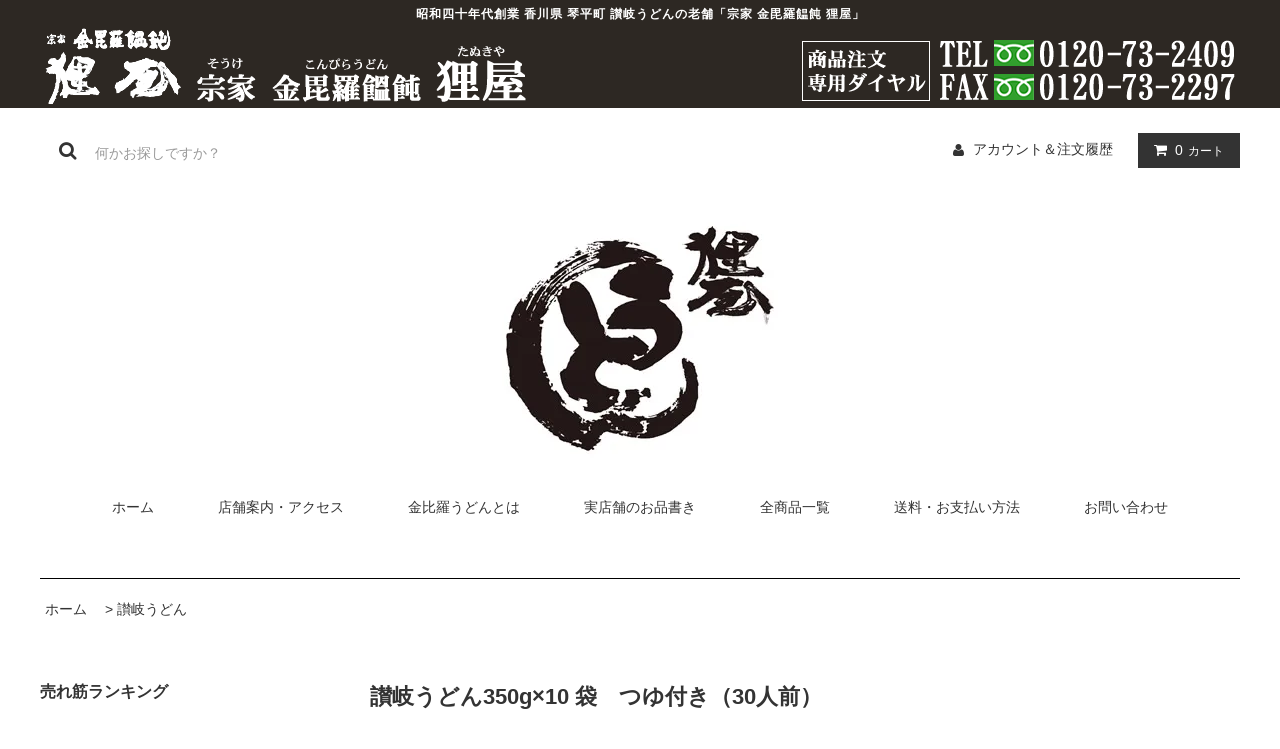

--- FILE ---
content_type: text/html; charset=EUC-JP
request_url: https://www.tanukiyaudon.com/?pid=157729580
body_size: 13735
content:
<!DOCTYPE html PUBLIC "-//W3C//DTD XHTML 1.0 Transitional//EN" "http://www.w3.org/TR/xhtml1/DTD/xhtml1-transitional.dtd">
<html xmlns:og="http://ogp.me/ns#" xmlns:fb="http://www.facebook.com/2008/fbml" xmlns:mixi="http://mixi-platform.com/ns#" xmlns="http://www.w3.org/1999/xhtml" xml:lang="ja" lang="ja" dir="ltr">
<head>
<meta http-equiv="content-type" content="text/html; charset=euc-jp" />
<meta http-equiv="X-UA-Compatible" content="IE=edge,chrome=1" />
<title>讃岐うどん350g×10 袋　つゆ付き（30人前） - 香川県 琴平町 讃岐うどん【狸屋（たぬきや）】うどん通販</title>
<meta name="Keywords" content="生うどん,讃岐うどん,讃岐うどん通販,讃岐うどんネットショップ,香川うどん" />
<meta name="Description" content="香川県琴平町の、こんぴらさん参道筋にある、昔ながらの讃岐うどんのお店です。ネットショップもございます。" />
<meta name="Author" content="宗家 金毘羅饂飩 狸屋" />
<meta name="Copyright" content="Copyright (C) tanukiya-udon. All Rights Reserved. " />
<meta http-equiv="content-style-type" content="text/css" />
<meta http-equiv="content-script-type" content="text/javascript" />
<link rel="stylesheet" href="https://www.tanukiyaudon.com/css/framework/colormekit.css" type="text/css" />
<link rel="stylesheet" href="https://www.tanukiyaudon.com/css/framework/colormekit-responsive.css" type="text/css" />
<link rel="stylesheet" href="https://img21.shop-pro.jp/PA01464/720/css/2/index.css?cmsp_timestamp=20240615122736" type="text/css" />

<link rel="alternate" type="application/rss+xml" title="rss" href="https://www.tanukiyaudon.com/?mode=rss" />
<link rel="shortcut icon" href="https://img21.shop-pro.jp/PA01464/720/favicon.ico?cmsp_timestamp=20260110164024" />
<script type="text/javascript" src="//ajax.googleapis.com/ajax/libs/jquery/1.11.0/jquery.min.js" ></script>
<meta property="og:title" content="讃岐うどん350g×10 袋　つゆ付き（30人前） - 香川県 琴平町 讃岐うどん【狸屋（たぬきや）】うどん通販" />
<meta property="og:description" content="香川県琴平町の、こんぴらさん参道筋にある、昔ながらの讃岐うどんのお店です。ネットショップもございます。" />
<meta property="og:url" content="https://www.tanukiyaudon.com?pid=157729580" />
<meta property="og:site_name" content="香川県 琴平町 讃岐うどん【狸屋（たぬきや）】うどん通販" />
<meta property="og:image" content="https://img21.shop-pro.jp/PA01464/720/product/157729580.jpg?cmsp_timestamp=20210306142737"/>
<meta property="og:type" content="product" />
<meta property="product:price:amount" content="5650" />
<meta property="product:price:currency" content="JPY" />
<meta property="product:product_link" content="https://www.tanukiyaudon.com?pid=157729580" />
<script>
  var Colorme = {"page":"product","shop":{"account_id":"PA01464720","title":"\u9999\u5ddd\u770c \u7434\u5e73\u753a \u8b83\u5c90\u3046\u3069\u3093\u3010\u72f8\u5c4b\uff08\u305f\u306c\u304d\u3084\uff09\u3011\u3046\u3069\u3093\u901a\u8ca9"},"basket":{"total_price":0,"items":[]},"customer":{"id":null},"inventory_control":"none","product":{"shop_uid":"PA01464720","id":157729580,"name":"\u8b83\u5c90\u3046\u3069\u3093350g\u00d710 \u888b\u3000\u3064\u3086\u4ed8\u304d\uff0830\u4eba\u524d\uff09","model_number":"A-1","stock_num":null,"sales_price":5650,"sales_price_including_tax":5650,"variants":[],"category":{"id_big":2701358,"id_small":0},"groups":[],"members_price":5650,"members_price_including_tax":5650}};

  (function() {
    function insertScriptTags() {
      var scriptTagDetails = [{"src":"https:\/\/welcome-coupon.colorme.app\/js\/coupon.js?account_id=PA01464720","integrity":null}];
      var entry = document.getElementsByTagName('script')[0];

      scriptTagDetails.forEach(function(tagDetail) {
        var script = document.createElement('script');

        script.type = 'text/javascript';
        script.src = tagDetail.src;
        script.async = true;

        if( tagDetail.integrity ) {
          script.integrity = tagDetail.integrity;
          script.setAttribute('crossorigin', 'anonymous');
        }

        entry.parentNode.insertBefore(script, entry);
      })
    }

    window.addEventListener('load', insertScriptTags, false);
  })();
</script>
</head>
<body>
<meta name="colorme-acc-payload" content="?st=1&pt=10029&ut=157729580&at=PA01464720&v=20260123032523&re=&cn=413cde1656433d24bcf6c0e86b8dfd14" width="1" height="1" alt="" /><script>!function(){"use strict";Array.prototype.slice.call(document.getElementsByTagName("script")).filter((function(t){return t.src&&t.src.match(new RegExp("dist/acc-track.js$"))})).forEach((function(t){return document.body.removeChild(t)})),function t(c){var r=arguments.length>1&&void 0!==arguments[1]?arguments[1]:0;if(!(r>=c.length)){var e=document.createElement("script");e.onerror=function(){return t(c,r+1)},e.src="https://"+c[r]+"/dist/acc-track.js?rev=3",document.body.appendChild(e)}}(["acclog001.shop-pro.jp","acclog002.shop-pro.jp"])}();</script><link rel="stylesheet" href="https://img.shop-pro.jp/tmpl_js/81/font-awesome/css/font-awesome.min.css">
<link rel="alternate" media="only screen and (max-width: 750px)" href="https://www.tanukiyaudon.com/" />
<script src="https://img.shop-pro.jp/tmpl_js/81/smoothscroll.js"></script>
<script src="https://img.shop-pro.jp/tmpl_js/81/jquery.ah-placeholder.js"></script>
<script src="https://img.shop-pro.jp/tmpl_js/81/utility.index.js"></script>

<div id="wrapper" class="wrapper">
  <div class="promo__seciton">
    <div class="promo container">
      <p class="promo__text">昭和四十年代創業 香川県 琴平町 讃岐うどんの老舗「宗家 金毘羅饂飩 狸屋」</p>
    </div>
  <div id="headerber01">
       <a href="./"><img src="https://img21.shop-pro.jp/PA01464/720/etc/topber06.png?cmsp_timestamp=20210319130106" alt="宗家 金毘羅饂飩 狸屋（そうけこんぴらうどんたぬきや）" /></a>
	</div>
  </div>
  <div id="header" class="header__section container">
    <div class="clearfix">
      <form action="https://www.tanukiyaudon.com/" method="GET" class="header-search">
        <input type="hidden" name="mode" value="srh" /><input type="hidden" name="sort" value="p" />
        <i class="fa fa-search fa-lg fa-fw"></i>
        <input type="text" name="keyword" placeholder="何かお探しですか？" class="header-search__box" />
      </form>
      <ul class="header-tools fa-ul">
        <li class="header-tools__unit">
          <a href="https://www.tanukiyaudon.com/?mode=myaccount"><i class="fa fa-user fa-li"></i>アカウント＆注文履歴</a>
        </li>
                <li class="header-tools__unit header-tools__unit-cart">
         <a href="https://www.tanukiyaudon.com/cart/proxy/basket?shop_id=PA01464720&shop_domain=tanukiyaudon.com" class="btn btn-primary header-tools__btn">
            <i class="fa fa-shopping-cart fa-li"></i>
            <span class="header-tools__count">0</span>&nbsp;カート
          </a>
        </li>
      </ul>
			
          
    </div>
          <h1 class="header__logo-img">
        <a href="./"><img src="https://img21.shop-pro.jp/PA01464/720/PA01464720.jpg?cmsp_timestamp=20260110164024" alt="香川県 琴平町 讃岐うどん【狸屋（たぬきや）】うどん通販" /></a>
      </h1>
        <ul class="header-gnavi">
      <li class="header-gnavi__unit">
        <a href="./" class="header-gnavi__link">ホーム</a>
      </li>
			<li class="header-gnavi__unit">
        <a href="./?mode=f1" class="header-gnavi__link">店舗案内・アクセス</a>
      </li>
			<li class="header-gnavi__unit">
        <a href="./?mode=f2" class="header-gnavi__link">金比羅うどんとは</a>
      </li>
			<li class="header-gnavi__unit">
        <a href="./?mode=f3" class="header-gnavi__link">実店舗のお品書き</a>
      </li>
      <li class="header-gnavi__unit">
        <a href="./?mode=srh&cid=&keyword=&sort=n" class="header-gnavi__link">全商品一覧</a>
      </li>
            			<li class="header-gnavi__unit">
        <a href="https://www.tanukiyaudon.com/?mode=sk" class="header-gnavi__link">送料・お支払い方法</a>
      </li>
              <li class="header-gnavi__unit">
          <a href="https://tanukiyaudon.shop-pro.jp/customer/inquiries/new" class="header-gnavi__link">お問い合わせ</a>
        </li>
          </ul>
  </div>
    <div id="main" class="main__section main__section--product main__section--product container">
              <div class="section__block breadcrumb__section">
        <ul class="breadcrumb-list inline txt--md">
          <li class="breadcrumb-list__unit"><a href="./">ホーム</a></li>
                      <li class="breadcrumb-list__unit">&nbsp;&gt;&nbsp;<a href="?mode=cate&cbid=2701358&csid=0&sort=p">讃岐うどん</a></li>
                                      </ul>
      </div>
        <div class="clearfix mar-b--60">
      <div id="sidebar" class="sidebar__section">
                              <div class="section__block menu__section">
              <h2 class="section__title-h2">売れ筋ランキング</h2>
              <ul class="menu-list menu-list--more-prd">
                                  <li class="product-list__unit product-list__unit--sidebar clearfix">
                    <div class="pull-left width--110">
                      <span class="rank-box rank-box--sidebar">
                        <span class="rank-number rank-number--sidebar txt--sm rank-number-color--1">1</span>
                      </span>
                      <a href="?pid=157729566" class="product-list__link">
                                                  <img src="https://img21.shop-pro.jp/PA01464/720/product/157729566_th.jpg?cmsp_timestamp=20210306153507" alt="讃岐うどん400g×1袋　かけつゆ付き（4人前）" class="product-list__image product-list__image--sm" />
                                              </a>
                    </div>
                    <div class="pull-right width--160">
                      <a href="?pid=157729566" class="product-list__name product-list__name--sidebar product-list__text txt--md">
                        讃岐うどん400g×1袋　かけつゆ付き（4人前）
                      </a>
                      <p class="product-list__prices product-list__prices--sidebar txt--md">
                                                                            <span class="product-list__price product-list__text">
                            595円(税込)
                          </span>
                                                                        </p>
                    </div>
                  </li>
                                  <li class="product-list__unit product-list__unit--sidebar clearfix">
                    <div class="pull-left width--110">
                      <span class="rank-box rank-box--sidebar">
                        <span class="rank-number rank-number--sidebar txt--sm rank-number-color--2">2</span>
                      </span>
                      <a href="?pid=157591204" class="product-list__link">
                                                  <img src="https://img21.shop-pro.jp/PA01464/720/product/157591204_th.jpg?cmsp_timestamp=20210307151543" alt="生じょうゆうどんセット（6人前）" class="product-list__image product-list__image--sm" />
                                              </a>
                    </div>
                    <div class="pull-right width--160">
                      <a href="?pid=157591204" class="product-list__name product-list__name--sidebar product-list__text txt--md">
                        生じょうゆうどんセット（6人前）
                      </a>
                      <p class="product-list__prices product-list__prices--sidebar txt--md">
                                                                            <span class="product-list__price product-list__text">
                            1,230円(税込)
                          </span>
                                                                        </p>
                    </div>
                  </li>
                                  <li class="product-list__unit product-list__unit--sidebar clearfix">
                    <div class="pull-left width--110">
                      <span class="rank-box rank-box--sidebar">
                        <span class="rank-number rank-number--sidebar txt--sm rank-number-color--3">3</span>
                      </span>
                      <a href="?pid=157729593" class="product-list__link">
                                                  <img src="https://img21.shop-pro.jp/PA01464/720/product/157729593_th.jpg?cmsp_timestamp=20210306134702" alt="<img class='new_mark_img1' src='https://img.shop-pro.jp/img/new/icons29.gif' style='border:none;display:inline;margin:0px;padding:0px;width:auto;' />讃岐うどん食べくらべセット（12人前）" class="product-list__image product-list__image--sm" />
                                              </a>
                    </div>
                    <div class="pull-right width--160">
                      <a href="?pid=157729593" class="product-list__name product-list__name--sidebar product-list__text txt--md">
                        <img class='new_mark_img1' src='https://img.shop-pro.jp/img/new/icons29.gif' style='border:none;display:inline;margin:0px;padding:0px;width:auto;' />讃岐うどん食べくらべセット（12人前）
                      </a>
                      <p class="product-list__prices product-list__prices--sidebar txt--md">
                                                                            <span class="product-list__price product-list__text">
                            3,580円(税込)
                          </span>
                                                                        </p>
                    </div>
                  </li>
                                  <li class="product-list__unit product-list__unit--sidebar clearfix hide">
                    <div class="pull-left width--110">
                      <span class="rank-box rank-box--sidebar">
                        <span class="rank-number rank-number--sidebar txt--sm rank-number-color--4">4</span>
                      </span>
                      <a href="?pid=157591136" class="product-list__link">
                                                  <img src="https://img21.shop-pro.jp/PA01464/720/product/157591136_th.jpg?cmsp_timestamp=20210306155005" alt="<img class='new_mark_img1' src='https://img.shop-pro.jp/img/new/icons29.gif' style='border:none;display:inline;margin:0px;padding:0px;width:auto;' />讃岐の味めぐりセット（18人前）" class="product-list__image product-list__image--sm" />
                                              </a>
                    </div>
                    <div class="pull-right width--160">
                      <a href="?pid=157591136" class="product-list__name product-list__name--sidebar product-list__text txt--md">
                        <img class='new_mark_img1' src='https://img.shop-pro.jp/img/new/icons29.gif' style='border:none;display:inline;margin:0px;padding:0px;width:auto;' />讃岐の味めぐりセット（18人前）
                      </a>
                      <p class="product-list__prices product-list__prices--sidebar txt--md">
                                                                            <span class="product-list__price product-list__text">
                            3,550円(税込)
                          </span>
                                                                        </p>
                    </div>
                  </li>
                                  <li class="product-list__unit product-list__unit--sidebar clearfix hide">
                    <div class="pull-left width--110">
                      <span class="rank-box rank-box--sidebar">
                        <span class="rank-number rank-number--sidebar txt--sm rank-number-color--5">5</span>
                      </span>
                      <a href="?pid=157910280" class="product-list__link">
                                                  <img src="https://img21.shop-pro.jp/PA01464/720/product/157910280_th.jpg?cmsp_timestamp=20231114195655" alt="<img class='new_mark_img1' src='https://img.shop-pro.jp/img/new/icons29.gif' style='border:none;display:inline;margin:0px;padding:0px;width:auto;' />狸屋特製カレーつゆ付き釜あげうどんバラエティーセット 小（15人前）" class="product-list__image product-list__image--sm" />
                                              </a>
                    </div>
                    <div class="pull-right width--160">
                      <a href="?pid=157910280" class="product-list__name product-list__name--sidebar product-list__text txt--md">
                        <img class='new_mark_img1' src='https://img.shop-pro.jp/img/new/icons29.gif' style='border:none;display:inline;margin:0px;padding:0px;width:auto;' />狸屋特製カレーつゆ付き釜あげうどんバラエティーセット 小（15人前）
                      </a>
                      <p class="product-list__prices product-list__prices--sidebar txt--md">
                                                                            <span class="product-list__price product-list__text">
                            3,980円(税込)
                          </span>
                                                                        </p>
                    </div>
                  </li>
                                  <li class="product-list__unit product-list__unit--sidebar clearfix hide">
                    <div class="pull-left width--110">
                      <span class="rank-box rank-box--sidebar">
                        <span class="rank-number rank-number--sidebar txt--sm rank-number-color--6">6</span>
                      </span>
                      <a href="?pid=157582218" class="product-list__link">
                                                  <img src="https://img21.shop-pro.jp/PA01464/720/product/157582218_th.jpg?cmsp_timestamp=20210306133729" alt="讃岐うどん食べくらべセット（6人前）" class="product-list__image product-list__image--sm" />
                                              </a>
                    </div>
                    <div class="pull-right width--160">
                      <a href="?pid=157582218" class="product-list__name product-list__name--sidebar product-list__text txt--md">
                        讃岐うどん食べくらべセット（6人前）
                      </a>
                      <p class="product-list__prices product-list__prices--sidebar txt--md">
                                                                            <span class="product-list__price product-list__text">
                            1,875円(税込)
                          </span>
                                                                        </p>
                    </div>
                  </li>
                              </ul>
                              <div class="more-prd txt--r">
                  <span>もっと見る</span>
                </div>
                          </div>
                          
                              <div class="section__block menu__section">
              <h2 class="section__title-h2">商品カテゴリー</h2>
              <ul class="menu-list category-list">
                          <li class="menu-list__unit category-list__unit">
                  <a href="https://www.tanukiyaudon.com/?mode=cate&cbid=2701358&csid=0&sort=p" class="menu-list__link">
                    <span class="menu-list__text">讃岐うどん</span>
                    <span class="menu-list__icon">
                      <i class="fa fa-angle-right"></i>
                    </span>
                  </a>
                </li>
                                            <li class="menu-list__unit category-list__unit">
                  <a href="https://www.tanukiyaudon.com/?mode=cate&cbid=2703390&csid=0&sort=p" class="menu-list__link">
                    <span class="menu-list__text">讃岐うどん食べくらべセット</span>
                    <span class="menu-list__icon">
                      <i class="fa fa-angle-right"></i>
                    </span>
                  </a>
                </li>
                                            <li class="menu-list__unit category-list__unit">
                  <a href="https://www.tanukiyaudon.com/?mode=cate&cbid=2703391&csid=0&sort=p" class="menu-list__link">
                    <span class="menu-list__text">讃岐の味めぐり</span>
                    <span class="menu-list__icon">
                      <i class="fa fa-angle-right"></i>
                    </span>
                  </a>
                </li>
                                            <li class="menu-list__unit category-list__unit">
                  <a href="https://www.tanukiyaudon.com/?mode=cate&cbid=2705070&csid=0&sort=p" class="menu-list__link">
                    <span class="menu-list__text">カレーうどんセット</span>
                    <span class="menu-list__icon">
                      <i class="fa fa-angle-right"></i>
                    </span>
                  </a>
                </li>
                                            <li class="menu-list__unit category-list__unit">
                  <a href="https://www.tanukiyaudon.com/?mode=cate&cbid=2703392&csid=0&sort=p" class="menu-list__link">
                    <span class="menu-list__text">その他セット</span>
                    <span class="menu-list__icon">
                      <i class="fa fa-angle-right"></i>
                    </span>
                  </a>
                </li>
                        </ul>
            </div>
                          
        
                
                  
                                    <div class="section__block menu__section">
                <h2 class="section__title-h2">コンテンツ</h2>
                <ul class="menu-list">
                              <li class="menu-list__unit">
                    <a href="https://www.tanukiyaudon.com/?mode=f1" class="menu-list__link">
                      <span class="menu-list__text">店舗案内・アクセス</span>
                      <span class="menu-list__icon">
                        <i class="fa fa-angle-right"></i>
                      </span>
                    </a>
                  </li>
                                                    <li class="menu-list__unit">
                    <a href="https://www.tanukiyaudon.com/?mode=f2" class="menu-list__link">
                      <span class="menu-list__text">金毘羅うどんとは</span>
                      <span class="menu-list__icon">
                        <i class="fa fa-angle-right"></i>
                      </span>
                    </a>
                  </li>
                                                    <li class="menu-list__unit">
                    <a href="https://www.tanukiyaudon.com/?mode=f3" class="menu-list__link">
                      <span class="menu-list__text">実店舗のお品書き</span>
                      <span class="menu-list__icon">
                        <i class="fa fa-angle-right"></i>
                      </span>
                    </a>
                  </li>
                                                    <li class="menu-list__unit">
                    <a href="https://www.tanukiyaudon.com/?mode=f4" class="menu-list__link">
                      <span class="menu-list__text">こんぴらさん周辺の観光地</span>
                      <span class="menu-list__icon">
                        <i class="fa fa-angle-right"></i>
                      </span>
                    </a>
                  </li>
                                                    <li class="menu-list__unit">
                    <a href="https://www.tanukiyaudon.com/?mode=f5" class="menu-list__link">
                      <span class="menu-list__text">FAX注文書</span>
                      <span class="menu-list__icon">
                        <i class="fa fa-angle-right"></i>
                      </span>
                    </a>
                  </li>
                                                    <li class="menu-list__unit">
                    <a href="https://www.tanukiyaudon.com/?mode=f6" class="menu-list__link">
                      <span class="menu-list__text">サイトマップ</span>
                      <span class="menu-list__icon">
                        <i class="fa fa-angle-right"></i>
                      </span>
                    </a>
                  </li>
                                                    <li class="menu-list__unit">
                    <a href="https://www.tanukiyaudon.com/?mode=f7" class="menu-list__link">
                      <span class="menu-list__text">レビューポイントについて</span>
                      <span class="menu-list__icon">
                        <i class="fa fa-angle-right"></i>
                      </span>
                    </a>
                  </li>
                            </ul>
              </div>
                                
                          
          
                          
          <div class="section__block menu__section">
            <h2 class="section__title-h2">スマートフォンショップ</h2>
            <div class="qrcode">
              <img src="https://img21.shop-pro.jp/PA01464/720/qrcode.jpg?cmsp_timestamp=20260110164024" />
            </div>
          </div>
          
                  
          <div class="section__block menu__section">
            <p class="sbnr01">
							<a href="./?mode=f4" ><img alt="こんぴらさん周辺の観光地" src="https://img21.shop-pro.jp/PA01464/720/etc/bnr21321b.jpg?cmsp_timestamp=20210321133833" /></a>
            </p>
						<p class="sbnr01">
							<a href="./?mode=f5" ><img alt="FAX注文書" src="https://img21.shop-pro.jp/PA01464/720/etc/bnr21321c.jpg?cmsp_timestamp=20210321140042" /></a>
            </p>
          </div>
          
      </div>
      <div id="contents" class="contents__section">
        <script src="https://img.shop-pro.jp/tmpl_js/81/utility.product.js"></script>

<div class="section__block product__section">
      <h2 class="section__title-h2 product__name">
      讃岐うどん350g×10 袋　つゆ付き（30人前）
    </h2>
    <form name="product_form" method="post" action="https://www.tanukiyaudon.com/cart/proxy/basket/items/add">
      <div class="product__image row">
        <div class="product__image-main col col-lg-7">
                      <img src="https://img21.shop-pro.jp/PA01464/720/product/157729580.jpg?cmsp_timestamp=20210306142737" class="image__main" alt="" />
                  </div>
                  <div class="product__image-thumb col col-lg-5">
            <ul class="row">
                              <li class="col col-lg-3">
                  <img src="https://img21.shop-pro.jp/PA01464/720/product/157729580.jpg?cmsp_timestamp=20210306142737" class="image__thumb" />
                </li>
                                                              <li class="col col-lg-3">
                    <img src="https://img21.shop-pro.jp/PA01464/720/product/157729580_o1.jpg?cmsp_timestamp=20210226140824" class="image__thumb" />
                  </li>
                                                                <li class="col col-lg-3">
                    <img src="https://img21.shop-pro.jp/PA01464/720/product/157729580_o2.jpg?cmsp_timestamp=20210226140824" class="image__thumb" />
                  </li>
                                                                <li class="col col-lg-3">
                    <img src="https://img21.shop-pro.jp/PA01464/720/product/157729580_o3.jpg?cmsp_timestamp=20210319131100" class="image__thumb" />
                  </li>
                                                                                                                                                                                                                                                                                                                                                                                                                                                                                                                                                                                                                                                                                                                                                                                                                                                                                                                                                                                                                                                                                                                                                                                                                                                                                                                                                                                                                                                                              </ul>
          </div>
              </div>
      <div class="product__guide row">
        <div class="product__prices col col-lg-7">
          <p class="product__price-part">
                          <span class="product__price">5,650円(税込)</span>
                      </p>
										<p class="product__price-regular">
            <span class="txt--md product__model">
            商品番号&nbsp;A-1
            </span>
					</p>
					                                      </div>
        <div class="product__info col col-lg-5">
          <ul class="product__social-list unstyled mar-b--20">
            <li>
              <div class="line-it-button" data-lang="ja" data-type="share-a" data-ver="3"
                         data-color="default" data-size="small" data-count="false" style="display: none;"></div>
                       <script src="https://www.line-website.com/social-plugins/js/thirdparty/loader.min.js" async="async" defer="defer"></script>
							<a href="https://twitter.com/share" class="twitter-share-button" data-url="https://www.tanukiyaudon.com/?pid=157729580" data-text="" data-lang="ja" >ツイート</a>
<script charset="utf-8">!function(d,s,id){var js,fjs=d.getElementsByTagName(s)[0],p=/^http:/.test(d.location)?'http':'https';if(!d.getElementById(id)){js=d.createElement(s);js.id=id;js.src=p+'://platform.twitter.com/widgets.js';fjs.parentNode.insertBefore(js,fjs);}}(document, 'script', 'twitter-wjs');</script>
              
            </li>
          </ul>
          <ul class="product__related-list unstyled mar-b--20">
            <li class="product__related-list__unit">
              <a href="mailto:?subject=%E3%80%90%E9%A6%99%E5%B7%9D%E7%9C%8C%20%E7%90%B4%E5%B9%B3%E7%94%BA%20%E8%AE%83%E5%B2%90%E3%81%86%E3%81%A9%E3%82%93%E3%80%90%E7%8B%B8%E5%B1%8B%EF%BC%88%E3%81%9F%E3%81%AC%E3%81%8D%E3%82%84%EF%BC%89%E3%80%91%E3%81%86%E3%81%A9%E3%82%93%E9%80%9A%E8%B2%A9%E3%80%91%E3%81%AE%E3%80%8C%E8%AE%83%E5%B2%90%E3%81%86%E3%81%A9%E3%82%93350g%C3%9710%20%E8%A2%8B%E3%80%80%E3%81%A4%E3%82%86%E4%BB%98%E3%81%8D%EF%BC%8830%E4%BA%BA%E5%89%8D%EF%BC%89%E3%80%8D%E3%81%8C%E3%81%8A%E3%81%99%E3%81%99%E3%82%81%E3%81%A7%E3%81%99%EF%BC%81&body=%0D%0A%0D%0A%E2%96%A0%E5%95%86%E5%93%81%E3%80%8C%E8%AE%83%E5%B2%90%E3%81%86%E3%81%A9%E3%82%93350g%C3%9710%20%E8%A2%8B%E3%80%80%E3%81%A4%E3%82%86%E4%BB%98%E3%81%8D%EF%BC%8830%E4%BA%BA%E5%89%8D%EF%BC%89%E3%80%8D%E3%81%AEURL%0D%0Ahttps%3A%2F%2Fwww.tanukiyaudon.com%2F%3Fpid%3D157729580%0D%0A%0D%0A%E2%96%A0%E3%82%B7%E3%83%A7%E3%83%83%E3%83%97%E3%81%AEURL%0Ahttps%3A%2F%2Fwww.tanukiyaudon.com%2F" class="product__related-list__link">
                <i class="fa fa-angle-left"></i>
                <span>この商品を友達に教える</span>
              </a>
            </li>
            <li class="product__related-list__unit">
              <a href="https://tanukiyaudon.shop-pro.jp/customer/products/157729580/inquiries/new" class="product__related-list__link">
                <i class="fa fa-angle-left"></i>
                <span>この商品について問い合わせる</span>
              </a>
            </li>
            <li class="product__related-list__unit">
              <a href="https://www.tanukiyaudon.com/?mode=cate&cbid=2701358&csid=0&sort=p" class="product__related-list__link">
                <i class="fa fa-angle-left"></i>
                <span>同じカテゴリーの商品を見る</span>
              </a>
            </li>
          </ul>
                      <ul class="product__related-list unstyled">
              <li>
                <a href="https://www.tanukiyaudon.com/customer/products/157729580/reviews" class="product__related-list__link">
                  <i class="fa fa-angle-left"></i>
									<span>レビューを見る（1件）</span>
                </a>
              </li>
              <li>
                <a href="https://www.tanukiyaudon.com/customer/products/157729580/reviews/new" class="product__related-list__link">
                  <i class="fa fa-angle-left"></i>
                 <span>レビューを書く</span>
                </a>
              </li>
            </ul>
                  </div>
      </div>
              <div class="product__order">
                              
            <div class="order row">
              <dl class="init-list col col-lg-4">
                <dt class="init-list__name">
                  購入数
                </dt>
                <dd class="init-list__detail">
                                      <input type="text" name="product_num" value="1" class="init-list__detail-num" />
                    <ul class="init-list__detail-updw unstyled">
                      <li><a href="javascript:f_change_num2(document.product_form.product_num,'1',1,null);"><i class="fa fa-angle-up fa-2x"></i></a></li>
                      <li><a href="javascript:f_change_num2(document.product_form.product_num,'0',1,null);"><i class="fa fa-angle-down fa-2x"></i></a></li>
                    </ul>
                    <span class="init-list__detail-unit"></span>
                                  </dd>
              </dl>
              <ul class="order-btn-list row col col-lg-8 unstyled">
                                                                                          <li class="order-btn-list__unit col col-lg-12 disable_cartin">
                    <button type="submit" class="btn btn-primary btn__addcart btn-block">
                      <i class="fa fa-shopping-cart fa-lg"></i>
                      <span class="txt--lg">カートに入れる</span>
                    </button>
                  </li>
                                                  <li class="stock_error hide txt--md col col-lg-12"></li>
              </ul>
            </div>
          
          <ul class="related-list unstyled">
                        <li class="related-list__unit"><a href="https://www.tanukiyaudon.com/?mode=sk">送料・お支払い方法について</a></li>
          </ul>
        </div>
            <input type="hidden" name="user_hash" value="1fb5275f877ae24eb3a81d45556ad01a"><input type="hidden" name="members_hash" value="1fb5275f877ae24eb3a81d45556ad01a"><input type="hidden" name="shop_id" value="PA01464720"><input type="hidden" name="product_id" value="157729580"><input type="hidden" name="members_id" value=""><input type="hidden" name="back_url" value="https://www.tanukiyaudon.com/?pid=157729580"><input type="hidden" name="reference_token" value="305cfe92238a4038b8774e744535d2cb"><input type="hidden" name="shop_domain" value="tanukiyaudon.com">
    </form>
          <div class="product__explain">
        <strong>狸屋の「讃岐うどん」かけつゆ付き！30人前です。</strong><br />
<br />
家族みんなの好きな讃岐のかけうどん。<br />
届いたらあの方にも、おすそ分けしたくなる、たっぷりセットです。<br />
かけうどんつゆ付きで、メニューのバリエーションは無限です。<br />
<br />
宗家金毘羅うどんとして讃岐に名を馳せた狸屋のうどんをご賞味ください！<br />
<br />
<strong>【内容量】(30人前)</strong><br />
讃岐うどん 350g×10袋<br />
かけつゆ20ml×30袋<br />
<br />
賞味期限：30日間<br />
<br />
<strong>【麺】</strong><table class="table01"><tbody><tr><th>原材料表示</th><td>小麦粉（国内製造）、食塩/加工澱粉、酒精</td></tr><tr><th>保存方法</th><td>直射日光・高温多湿を避けて、涼しい所で保存して下さい。</td></tr></tbody></table><strong>【麺】</strong>栄養成分表示 100gあたり<table class="table01"><tbody><tr><th>エネルギー</th><td>296kcal</td></tr><tr><th>たんぱく質</th><td>5.9g</td></tr><tr><th>脂質</th><td>1.3g</td></tr><tr><th>炭水化物</th><td>65.2g</td></tr><tr><th>食塩相当量</th><td>6.1g</td></tr></tbody></table>※食品分析センターの計算による分析値<br />
※ゆで上がり後の食塩相当量は100gあたり0.9gとなります。<br />
<br />
<strong>【かけつゆ】</strong><table class="table01"><tbody><tr><th>原材料表示</th><td>醤油（国内製造）、砂糖 、食塩、 合わせだし（かつおぶし、 さばぶし、煮干） 、酵母エキス/ 調味料（アミノ酸等）、アルコール、（一部に小麦・大豆・さばを含む）</td></tr></tbody></table><strong>【かけつゆ】</strong>栄養成分表示(1袋(20ml)あたり)※推定値<table class="table01"><tbody><tr><th>エネルギー</th><td>13kcal</td></tr><tr><th>たんぱく質</th><td>1.1g</td></tr><tr><th>脂質</th><td>0g</td></tr><tr><th>炭水化物</th><td>2.3g</td></tr><tr><th>ナトリウム</th><td>1102mg</td></tr><tr><th>食塩相当量</th><td>2.8g</td></tr></tbody></table><br />
<br />
<p style="text-align: center;"><img src="https://img21.shop-pro.jp/PA01464/720/etc/recipe05.jpg?cmsp_timestamp=20210323134119" alt="狸屋おすすめレシピ付き！"><br />
<img src="https://img21.shop-pro.jp/PA01464/720/etc/syouhin30a1.jpg?cmsp_timestamp=20210306142340" alt="生うどん"></p><br />
<p style="text-align: center;"><img src="https://img21.shop-pro.jp/PA01464/720/etc/tenpo03.jpg?cmsp_timestamp=20210306133139" alt="讃岐うどん"></p><br />
<p style="text-align: center;"><img src="https://img21.shop-pro.jp/PA01464/720/etc/syobnr02.jpg?cmsp_timestamp=20210306120004" alt="うどんのこだわり"></p><br />
<p style="text-align: center;"><img src="https://img21.shop-pro.jp/PA01464/720/etc/syobnr01.jpg?cmsp_timestamp=20210306115421" alt="うどんの由来"></p>
      </div>
      </div>
  <div class="section__block together__section">
    <h2 class="section__title-h2">この商品をチェックした人はこんな商品もチェックしています</h2>
    <ul class="product-list together-list">
              <li class="product-list__unit product-list__unit-lg">
          <a href="?pid=157729577" class="product-list__link">
                          <img src="https://img21.shop-pro.jp/PA01464/720/product/157729577_th.jpg?cmsp_timestamp=20210306150451" alt="讃岐うどん350g×7 袋　つゆ付き（21人前）" class="product-list__image" />
                      </a>
          <a href="?pid=157729577" class="product-list__name product-list__text txt--lg">
            讃岐うどん350g×7 袋　つゆ付き（21人前）
          </a>
                      <p class="product-list__expl product-list__text txt--md">
              あると便利な本格讃岐うどん。ギフトにも人気です。つゆもあり、お鍋のしめにも便利です。
            </p>
                    <p class="product-list__prices">
            <span class="product-list__price product-list__text">
              3,980円(税込)
            </span>
          </p>
        </li>
              <li class="product-list__unit product-list__unit-lg">
          <a href="?pid=157729584" class="product-list__link">
                          <img src="https://img21.shop-pro.jp/PA01464/720/product/157729584_th.jpg?cmsp_timestamp=20210306141657" alt="讃岐うどん食べくらべセット（20人前）" class="product-list__image" />
                      </a>
          <a href="?pid=157729584" class="product-list__name product-list__text txt--lg">
            讃岐うどん食べくらべセット（20人前）
          </a>
                      <p class="product-list__expl product-list__text txt--md">
              普段会えない大切な方に、届いたら、きっと喜んでいただける、たっぷりな詰め合わせです。（大勢様の）ご自宅用にも好評です。
            </p>
                    <p class="product-list__prices">
            <span class="product-list__price product-list__text">
              5,785円(税込)
            </span>
          </p>
        </li>
              <li class="product-list__unit product-list__unit-lg">
          <a href="?pid=157729810" class="product-list__link">
                          <img src="https://img21.shop-pro.jp/PA01464/720/product/157729810_th.jpg?cmsp_timestamp=20231114200945" alt="狸屋特製カレーつゆ付き釜あげうどんバラエティーセット 大（21人前）" class="product-list__image" />
                      </a>
          <a href="?pid=157729810" class="product-list__name product-list__text txt--lg">
            狸屋特製カレーつゆ付き釜あげうどんバラエティーセット 大（21人前）
          </a>
                      <p class="product-list__expl product-list__text txt--md">
              世代を超えて食卓が楽しくなる詰め合わせです。 レトルトタイプの特製カレーつゆ付き！「カレーうどん」や「釜あげうどん」など４種類の味が楽しめます。
            </p>
                    <p class="product-list__prices">
            <span class="product-list__price product-list__text">
              5,785円(税込)
            </span>
          </p>
        </li>
          </ul>
  </div>
  <div class="section__block recommend__section">
    <h2 class="section__title-h2">おすすめ商品</h2>
    <ul class="product-list recommend-list">
              <li class="product-list__unit product-list__unit-md">
          <a href="?pid=157582218" class="product-list__link">
                          <img src="https://img21.shop-pro.jp/PA01464/720/product/157582218_th.jpg?cmsp_timestamp=20210306133729" alt="讃岐うどん食べくらべセット（6人前）" class="product-list__image" />
                      </a>
          <a href="?pid=157582218" class="product-list__name product-list__text txt--md">
            讃岐うどん食べくらべセット（6人前）
          </a>
                      <p class="product-list__expl product-list__text txt--md">
              ちょっとした旅気分になれる、讃岐うどんの食べくらべです。自分用はもちろん、プチギフトにもおすすめです。
            </p>
                    <p class="product-list__prices txt--md">
                                        <span class="product-list__price product-list__text">
                1,875円(税込)
              </span>
                                    </p>
        </li>
              <li class="product-list__unit product-list__unit-md">
          <a href="?pid=157591136" class="product-list__link">
                          <img src="https://img21.shop-pro.jp/PA01464/720/product/157591136_th.jpg?cmsp_timestamp=20210306155005" alt="<img class='new_mark_img1' src='https://img.shop-pro.jp/img/new/icons29.gif' style='border:none;display:inline;margin:0px;padding:0px;width:auto;' />讃岐の味めぐりセット（18人前）" class="product-list__image" />
                      </a>
          <a href="?pid=157591136" class="product-list__name product-list__text txt--md">
            <img class='new_mark_img1' src='https://img.shop-pro.jp/img/new/icons29.gif' style='border:none;display:inline;margin:0px;padding:0px;width:auto;' />讃岐の味めぐりセット（18人前）
          </a>
                      <p class="product-list__expl product-list__text txt--md">
              ３種類のメニュー6人前づつが詰め合わせになっている「ふるさと納税返礼品」でも一番人気の商品です。
            </p>
                    <p class="product-list__prices txt--md">
                                        <span class="product-list__price product-list__text">
                3,550円(税込)
              </span>
                                    </p>
        </li>
              <li class="product-list__unit product-list__unit-md">
          <a href="?pid=157591204" class="product-list__link">
                          <img src="https://img21.shop-pro.jp/PA01464/720/product/157591204_th.jpg?cmsp_timestamp=20210307151543" alt="生じょうゆうどんセット（6人前）" class="product-list__image" />
                      </a>
          <a href="?pid=157591204" class="product-list__name product-list__text txt--md">
            生じょうゆうどんセット（6人前）
          </a>
                      <p class="product-list__expl product-list__text txt--md">
              湯がいたうどんをそのままどんぶりへ。特製しょうゆつゆで、生じょうゆと、釜玉うどんの両方お召し上がりいただけます。またうどんを冷たくしめても、特製つゆで美味しく召し上がれます。
            </p>
                    <p class="product-list__prices txt--md">
                                        <span class="product-list__price product-list__text">
                1,230円(税込)
              </span>
                                    </p>
        </li>
              <li class="product-list__unit product-list__unit-md">
          <a href="?pid=157729566" class="product-list__link">
                          <img src="https://img21.shop-pro.jp/PA01464/720/product/157729566_th.jpg?cmsp_timestamp=20210306153507" alt="讃岐うどん400g×1袋　かけつゆ付き（4人前）" class="product-list__image" />
                      </a>
          <a href="?pid=157729566" class="product-list__name product-list__text txt--md">
            讃岐うどん400g×1袋　かけつゆ付き（4人前）
          </a>
                      <p class="product-list__expl product-list__text txt--md">
              変わらぬ味とパッケージでご愛顧いただき、当店で一番ご利用数の多い4人前、つゆ付きです。ご家庭で、お土産にと喜ばれております。
            </p>
                    <p class="product-list__prices txt--md">
                                        <span class="product-list__price product-list__text">
                595円(税込)
              </span>
                                    </p>
        </li>
              <li class="product-list__unit product-list__unit-md">
          <a href="?pid=157729571" class="product-list__link">
                          <img src="https://img21.shop-pro.jp/PA01464/720/product/157729571_th.jpg?cmsp_timestamp=20210306151621" alt="<img class='new_mark_img1' src='https://img.shop-pro.jp/img/new/icons29.gif' style='border:none;display:inline;margin:0px;padding:0px;width:auto;' />讃岐うどん350g×5袋　 つゆ付き（15人前）" class="product-list__image" />
                      </a>
          <a href="?pid=157729571" class="product-list__name product-list__text txt--md">
            <img class='new_mark_img1' src='https://img.shop-pro.jp/img/new/icons29.gif' style='border:none;display:inline;margin:0px;padding:0px;width:auto;' />讃岐うどん350g×5袋　 つゆ付き（15人前）
          </a>
                      <p class="product-list__expl product-list__text txt--md">
              食べたい…もうないの？ちょくちょく注文したい分量です。手土産にもちょうどいいです。
            </p>
                    <p class="product-list__prices txt--md">
                                        <span class="product-list__price product-list__text">
                2,980円(税込)
              </span>
                                    </p>
        </li>
              <li class="product-list__unit product-list__unit-md">
          <a href="?pid=157729577" class="product-list__link">
                          <img src="https://img21.shop-pro.jp/PA01464/720/product/157729577_th.jpg?cmsp_timestamp=20210306150451" alt="讃岐うどん350g×7 袋　つゆ付き（21人前）" class="product-list__image" />
                      </a>
          <a href="?pid=157729577" class="product-list__name product-list__text txt--md">
            讃岐うどん350g×7 袋　つゆ付き（21人前）
          </a>
                      <p class="product-list__expl product-list__text txt--md">
              あると便利な本格讃岐うどん。ギフトにも人気です。つゆもあり、お鍋のしめにも便利です。
            </p>
                    <p class="product-list__prices txt--md">
                                        <span class="product-list__price product-list__text">
                3,980円(税込)
              </span>
                                    </p>
        </li>
              <li class="product-list__unit product-list__unit-md">
          <a href="?pid=157729580" class="product-list__link">
                          <img src="https://img21.shop-pro.jp/PA01464/720/product/157729580_th.jpg?cmsp_timestamp=20210306142737" alt="讃岐うどん350g×10 袋　つゆ付き（30人前）" class="product-list__image" />
                      </a>
          <a href="?pid=157729580" class="product-list__name product-list__text txt--md">
            讃岐うどん350g×10 袋　つゆ付き（30人前）
          </a>
                      <p class="product-list__expl product-list__text txt--md">
              家族みんなの好きなかけうどん。届いたらあの方にも、おすそ分けしたくなる、たっぷりセットです。かけうどんつゆ付きで、メニューのバリエーションは無限です。
            </p>
                    <p class="product-list__prices txt--md">
                                        <span class="product-list__price product-list__text">
                5,650円(税込)
              </span>
                                    </p>
        </li>
              <li class="product-list__unit product-list__unit-md">
          <a href="?pid=157729584" class="product-list__link">
                          <img src="https://img21.shop-pro.jp/PA01464/720/product/157729584_th.jpg?cmsp_timestamp=20210306141657" alt="讃岐うどん食べくらべセット（20人前）" class="product-list__image" />
                      </a>
          <a href="?pid=157729584" class="product-list__name product-list__text txt--md">
            讃岐うどん食べくらべセット（20人前）
          </a>
                      <p class="product-list__expl product-list__text txt--md">
              普段会えない大切な方に、届いたら、きっと喜んでいただける、たっぷりな詰め合わせです。（大勢様の）ご自宅用にも好評です。
            </p>
                    <p class="product-list__prices txt--md">
                                        <span class="product-list__price product-list__text">
                5,785円(税込)
              </span>
                                    </p>
        </li>
              <li class="product-list__unit product-list__unit-md">
          <a href="?pid=157729593" class="product-list__link">
                          <img src="https://img21.shop-pro.jp/PA01464/720/product/157729593_th.jpg?cmsp_timestamp=20210306134702" alt="<img class='new_mark_img1' src='https://img.shop-pro.jp/img/new/icons29.gif' style='border:none;display:inline;margin:0px;padding:0px;width:auto;' />讃岐うどん食べくらべセット（12人前）" class="product-list__image" />
                      </a>
          <a href="?pid=157729593" class="product-list__name product-list__text txt--md">
            <img class='new_mark_img1' src='https://img.shop-pro.jp/img/new/icons29.gif' style='border:none;display:inline;margin:0px;padding:0px;width:auto;' />讃岐うどん食べくらべセット（12人前）
          </a>
                      <p class="product-list__expl product-list__text txt--md">
              釜揚げ、ぶっかけ、かけうどんに加え、人気の釜玉、生じょうゆうどんが楽しめます。ギフトにも好評です。
            </p>
                    <p class="product-list__prices txt--md">
                                        <span class="product-list__price product-list__text">
                3,580円(税込)
              </span>
                                    </p>
        </li>
              <li class="product-list__unit product-list__unit-md">
          <a href="?pid=157729810" class="product-list__link">
                          <img src="https://img21.shop-pro.jp/PA01464/720/product/157729810_th.jpg?cmsp_timestamp=20231114200945" alt="<img class='new_mark_img1' src='https://img.shop-pro.jp/img/new/icons29.gif' style='border:none;display:inline;margin:0px;padding:0px;width:auto;' />狸屋特製カレーつゆ付き釜あげうどんバラエティーセット 大（21人前）" class="product-list__image" />
                      </a>
          <a href="?pid=157729810" class="product-list__name product-list__text txt--md">
            <img class='new_mark_img1' src='https://img.shop-pro.jp/img/new/icons29.gif' style='border:none;display:inline;margin:0px;padding:0px;width:auto;' />狸屋特製カレーつゆ付き釜あげうどんバラエティーセット 大（21人前）
          </a>
                      <p class="product-list__expl product-list__text txt--md">
              世代を超えて食卓が楽しくなる詰め合わせです。 レトルトタイプの特製カレーつゆ付き！「カレーうどん」や「釜あげうどん」など４種類の味が楽しめます。
            </p>
                    <p class="product-list__prices txt--md">
                                        <span class="product-list__price product-list__text">
                5,785円(税込)
              </span>
                                    </p>
        </li>
              <li class="product-list__unit product-list__unit-md">
          <a href="?pid=157729831" class="product-list__link">
                          <img src="https://img21.shop-pro.jp/PA01464/720/product/157729831_th.jpg?cmsp_timestamp=20210307153730" alt="ぶっかけうどんセット（６人前）" class="product-list__image" />
                      </a>
          <a href="?pid=157729831" class="product-list__name product-list__text txt--md">
            ぶっかけうどんセット（６人前）
          </a>
                      <p class="product-list__expl product-list__text txt--md">
              讃岐では冬はあつあつ、夏は冷たくしめて、つゆを『ぶっかける』シンプルないただき方です。トッピングや薬味で、ごちそううどんになります。
            </p>
                    <p class="product-list__prices txt--md">
                                        <span class="product-list__price product-list__text">
                1,230円(税込)
              </span>
                                    </p>
        </li>
              <li class="product-list__unit product-list__unit-md">
          <a href="?pid=157729835" class="product-list__link">
                          <img src="https://img21.shop-pro.jp/PA01464/720/product/157729835_th.jpg?cmsp_timestamp=20210307154725" alt="釜あげうどんセット（6人前）" class="product-list__image" />
                      </a>
          <a href="?pid=157729835" class="product-list__name product-list__text txt--md">
            釜あげうどんセット（6人前）
          </a>
                      <p class="product-list__expl product-list__text txt--md">
              讃岐うどんの大道（讃岐では昔から通のいただき方といわれています。）の召し上がり方です。釜から直接あつあつをお湯ごとどんぶりに取り、特製釜揚げつゆでいただきます。
            </p>
                    <p class="product-list__prices txt--md">
                                        <span class="product-list__price product-list__text">
                1,230円(税込)
              </span>
                                    </p>
        </li>
              <li class="product-list__unit product-list__unit-md">
          <a href="?pid=157910280" class="product-list__link">
                          <img src="https://img21.shop-pro.jp/PA01464/720/product/157910280_th.jpg?cmsp_timestamp=20231114195655" alt="<img class='new_mark_img1' src='https://img.shop-pro.jp/img/new/icons29.gif' style='border:none;display:inline;margin:0px;padding:0px;width:auto;' />狸屋特製カレーつゆ付き釜あげうどんバラエティーセット 小（15人前）" class="product-list__image" />
                      </a>
          <a href="?pid=157910280" class="product-list__name product-list__text txt--md">
            <img class='new_mark_img1' src='https://img.shop-pro.jp/img/new/icons29.gif' style='border:none;display:inline;margin:0px;padding:0px;width:auto;' />狸屋特製カレーつゆ付き釜あげうどんバラエティーセット 小（15人前）
          </a>
                      <p class="product-list__expl product-list__text txt--md">
              世代を超えて食卓が楽しくなる詰め合わせです。 レトルトタイプの特製カレーつゆ付き！「カレーうどん」や「釜あげうどん」など４種類の味が楽しめます。
            </p>
                    <p class="product-list__prices txt--md">
                                        <span class="product-list__price product-list__text">
                3,980円(税込)
              </span>
                                    </p>
        </li>
              <li class="product-list__unit product-list__unit-md">
          <a href="?pid=168840169" class="product-list__link">
                          <img src="https://img21.shop-pro.jp/PA01464/720/product/168840169_th.jpg?cmsp_timestamp=20220612152051" alt="<img class='new_mark_img1' src='https://img.shop-pro.jp/img/new/icons26.gif' style='border:none;display:inline;margin:0px;padding:0px;width:auto;' />狸屋【夏季おすすめ!】特製カレーつゆ付きぶっかけうどんバラエティーセット 大（21人前）" class="product-list__image" />
                      </a>
          <a href="?pid=168840169" class="product-list__name product-list__text txt--md">
            <img class='new_mark_img1' src='https://img.shop-pro.jp/img/new/icons26.gif' style='border:none;display:inline;margin:0px;padding:0px;width:auto;' />狸屋【夏季おすすめ!】特製カレーつゆ付きぶっかけうどんバラエティーセット 大（21人前）
          </a>
                      <p class="product-list__expl product-list__text txt--md">
              世代を超えて食卓が楽しくなる詰め合わせです。 レトルトタイプの特製カレーつゆ付き！「カレーうどん」や「ぶっかけうどん」など４種類の味が楽しめます。
            </p>
                    <p class="product-list__prices txt--md">
                                        <span class="product-list__price product-list__text">
                5,785円(税込)
              </span>
                                    </p>
        </li>
              <li class="product-list__unit product-list__unit-md">
          <a href="?pid=168840405" class="product-list__link">
                          <img src="https://img21.shop-pro.jp/PA01464/720/product/168840405_th.jpg?cmsp_timestamp=20220612154652" alt="<img class='new_mark_img1' src='https://img.shop-pro.jp/img/new/icons26.gif' style='border:none;display:inline;margin:0px;padding:0px;width:auto;' />狸屋【夏季おすすめ!】特製カレーつゆ付きぶっかけうどんバラエティーセット 小（15人前）" class="product-list__image" />
                      </a>
          <a href="?pid=168840405" class="product-list__name product-list__text txt--md">
            <img class='new_mark_img1' src='https://img.shop-pro.jp/img/new/icons26.gif' style='border:none;display:inline;margin:0px;padding:0px;width:auto;' />狸屋【夏季おすすめ!】特製カレーつゆ付きぶっかけうどんバラエティーセット 小（15人前）
          </a>
                      <p class="product-list__expl product-list__text txt--md">
              世代を超えて食卓が楽しくなる詰め合わせです。 レトルトタイプの特製カレーつゆ付き！「カレーうどん」や「ぶっかけうどん」など４種類の味が楽しめます。
            </p>
                    <p class="product-list__prices txt--md">
                                        <span class="product-list__price product-list__text">
                3,980円(税込)
              </span>
                                    </p>
        </li>
              <li class="product-list__unit product-list__unit-md">
          <a href="?pid=168924372" class="product-list__link">
                          <img src="https://img21.shop-pro.jp/PA01464/720/product/168924372_th.jpg?cmsp_timestamp=20220616151242" alt="小豆島手延素麺「島の光」（50ｇ×18束）" class="product-list__image" />
                      </a>
          <a href="?pid=168924372" class="product-list__name product-list__text txt--md">
            小豆島手延素麺「島の光」（50ｇ×18束）
          </a>
                    <p class="product-list__prices txt--md">
                                        <span class="product-list__price product-list__text">
                1,580円(税込)
              </span>
                                    </p>
        </li>
              <li class="product-list__unit product-list__unit-md">
          <a href="?pid=168968905" class="product-list__link">
                          <img src="https://img21.shop-pro.jp/PA01464/720/product/168968905_th.jpg?cmsp_timestamp=20220618151448" alt="小豆島手延素麺「島の光」（50ｇ×36束）" class="product-list__image" />
                      </a>
          <a href="?pid=168968905" class="product-list__name product-list__text txt--md">
            小豆島手延素麺「島の光」（50ｇ×36束）
          </a>
                    <p class="product-list__prices txt--md">
                                        <span class="product-list__price product-list__text">
                2,875円(税込)
              </span>
                                    </p>
        </li>
              <li class="product-list__unit product-list__unit-md">
          <a href="?pid=168968923" class="product-list__link">
                          <img src="https://img21.shop-pro.jp/PA01464/720/product/168968923_th.jpg?cmsp_timestamp=20220618151552" alt="小豆島手延素麺「島の光」（50ｇ×54束）" class="product-list__image" />
                      </a>
          <a href="?pid=168968923" class="product-list__name product-list__text txt--md">
            小豆島手延素麺「島の光」（50ｇ×54束）
          </a>
                    <p class="product-list__prices txt--md">
                                        <span class="product-list__price product-list__text">
                3,880円(税込)
              </span>
                                    </p>
        </li>
              <li class="product-list__unit product-list__unit-md">
          <a href="?pid=168968932" class="product-list__link">
                          <img src="https://img21.shop-pro.jp/PA01464/720/product/168968932_th.jpg?cmsp_timestamp=20220618154537" alt="<img class='new_mark_img1' src='https://img.shop-pro.jp/img/new/icons13.gif' style='border:none;display:inline;margin:0px;padding:0px;width:auto;' />小豆島手延素麺 「島の光」（50ｇ×80束）" class="product-list__image" />
                      </a>
          <a href="?pid=168968932" class="product-list__name product-list__text txt--md">
            <img class='new_mark_img1' src='https://img.shop-pro.jp/img/new/icons13.gif' style='border:none;display:inline;margin:0px;padding:0px;width:auto;' />小豆島手延素麺 「島の光」（50ｇ×80束）
          </a>
                    <p class="product-list__prices txt--md">
                                        <span class="product-list__price product-list__text">
                4,980円(税込)
              </span>
                                    </p>
        </li>
              <li class="product-list__unit product-list__unit-md">
          <a href="?pid=175450672" class="product-list__link">
                          <img src="https://img21.shop-pro.jp/PA01464/720/product/175450672_th.jpg?cmsp_timestamp=20230624103757" alt="<img class='new_mark_img1' src='https://img.shop-pro.jp/img/new/icons15.gif' style='border:none;display:inline;margin:0px;padding:0px;width:auto;' />狸屋特製カレーうどん(3人前)箱入り" class="product-list__image" />
                      </a>
          <a href="?pid=175450672" class="product-list__name product-list__text txt--md">
            <img class='new_mark_img1' src='https://img.shop-pro.jp/img/new/icons15.gif' style='border:none;display:inline;margin:0px;padding:0px;width:auto;' />狸屋特製カレーうどん(3人前)箱入り
          </a>
                      <p class="product-list__expl product-list__text txt--md">
               「狸屋特製カレーうどん」(3人前) レトルトタイプの特製カレーつゆ付き！世代を超えて食卓が楽しくなる詰め合わせです。
            </p>
                    <p class="product-list__prices txt--md">
                                        <span class="product-list__price product-list__text">
                1,650円(税込)
              </span>
                                    </p>
        </li>
              <li class="product-list__unit product-list__unit-md">
          <a href="?pid=175452874" class="product-list__link">
                          <img src="https://img21.shop-pro.jp/PA01464/720/product/175452874_th.jpg?cmsp_timestamp=20230624130900" alt="<img class='new_mark_img1' src='https://img.shop-pro.jp/img/new/icons15.gif' style='border:none;display:inline;margin:0px;padding:0px;width:auto;' />狸屋特製カレーうどん(7人前)箱入り" class="product-list__image" />
                      </a>
          <a href="?pid=175452874" class="product-list__name product-list__text txt--md">
            <img class='new_mark_img1' src='https://img.shop-pro.jp/img/new/icons15.gif' style='border:none;display:inline;margin:0px;padding:0px;width:auto;' />狸屋特製カレーうどん(7人前)箱入り
          </a>
                      <p class="product-list__expl product-list__text txt--md">
               「狸屋特製カレーうどん」(7人前) レトルトタイプの特製カレーつゆ付き！世代を超えて食卓が楽しくなる詰め合わせです。
            </p>
                    <p class="product-list__prices txt--md">
                                        <span class="product-list__price product-list__text">
                3,450円(税込)
              </span>
                                    </p>
        </li>
              <li class="product-list__unit product-list__unit-md">
          <a href="?pid=175452960" class="product-list__link">
                          <img src="https://img21.shop-pro.jp/PA01464/720/product/175452960_th.jpg?cmsp_timestamp=20230624131634" alt="<img class='new_mark_img1' src='https://img.shop-pro.jp/img/new/icons15.gif' style='border:none;display:inline;margin:0px;padding:0px;width:auto;' />狸屋特製カレーうどん(12人前) 箱入り" class="product-list__image" />
                      </a>
          <a href="?pid=175452960" class="product-list__name product-list__text txt--md">
            <img class='new_mark_img1' src='https://img.shop-pro.jp/img/new/icons15.gif' style='border:none;display:inline;margin:0px;padding:0px;width:auto;' />狸屋特製カレーうどん(12人前) 箱入り
          </a>
                      <p class="product-list__expl product-list__text txt--md">
               「狸屋特製カレーうどん」(12人前) レトルトタイプの特製カレーつゆ付き！世代を超えて食卓が楽しくなる詰め合わせです。
            </p>
                    <p class="product-list__prices txt--md">
                                        <span class="product-list__price product-list__text">
                5,800円(税込)
              </span>
                                    </p>
        </li>
              <li class="product-list__unit product-list__unit-md">
          <a href="?pid=175456973" class="product-list__link">
                          <img src="https://img21.shop-pro.jp/PA01464/720/product/175456973_th.jpg?cmsp_timestamp=20230624161150" alt="<img class='new_mark_img1' src='https://img.shop-pro.jp/img/new/icons15.gif' style='border:none;display:inline;margin:0px;padding:0px;width:auto;' />狸屋【夏の厳選おすすめセット】特製カレーうどんつゆ付き 小（10人前）" class="product-list__image" />
                      </a>
          <a href="?pid=175456973" class="product-list__name product-list__text txt--md">
            <img class='new_mark_img1' src='https://img.shop-pro.jp/img/new/icons15.gif' style='border:none;display:inline;margin:0px;padding:0px;width:auto;' />狸屋【夏の厳選おすすめセット】特製カレーうどんつゆ付き 小（10人前）
          </a>
                      <p class="product-list__expl product-list__text txt--md">
              世代を超えて食卓が楽しくなる詰め合わせです。 レトルトタイプの特製カレーつゆ付き！「カレーうどん」や「ぶっかけうどん」など3種類の味が楽しめます。
            </p>
                    <p class="product-list__prices txt--md">
                                        <span class="product-list__price product-list__text">
                3,550円(税込)
              </span>
                                    </p>
        </li>
              <li class="product-list__unit product-list__unit-md">
          <a href="?pid=175457232" class="product-list__link">
                          <img src="https://img21.shop-pro.jp/PA01464/720/product/175457232_th.jpg?cmsp_timestamp=20230624162245" alt="<img class='new_mark_img1' src='https://img.shop-pro.jp/img/new/icons15.gif' style='border:none;display:inline;margin:0px;padding:0px;width:auto;' />狸屋【夏の厳選おすすめセット】特製カレーうどんつゆ付き 大（18人前）" class="product-list__image" />
                      </a>
          <a href="?pid=175457232" class="product-list__name product-list__text txt--md">
            <img class='new_mark_img1' src='https://img.shop-pro.jp/img/new/icons15.gif' style='border:none;display:inline;margin:0px;padding:0px;width:auto;' />狸屋【夏の厳選おすすめセット】特製カレーうどんつゆ付き 大（18人前）
          </a>
                      <p class="product-list__expl product-list__text txt--md">
              世代を超えて食卓が楽しくなる詰め合わせです。 レトルトタイプの特製カレーつゆ付き！「カレーうどん」や「ぶっかけうどん」など3種類の味が楽しめます。
            </p>
                    <p class="product-list__prices txt--md">
                                        <span class="product-list__price product-list__text">
                5,350円(税込)
              </span>
                                    </p>
        </li>
              <li class="product-list__unit product-list__unit-md">
          <a href="?pid=178145179" class="product-list__link">
                          <img src="https://img21.shop-pro.jp/PA01464/720/product/178145179_th.jpg?cmsp_timestamp=20231114202810" alt="<img class='new_mark_img1' src='https://img.shop-pro.jp/img/new/icons29.gif' style='border:none;display:inline;margin:0px;padding:0px;width:auto;' />狸屋【冬の厳選おすすめセット】特製カレーうどんつゆ付き 大（18人前）" class="product-list__image" />
                      </a>
          <a href="?pid=178145179" class="product-list__name product-list__text txt--md">
            <img class='new_mark_img1' src='https://img.shop-pro.jp/img/new/icons29.gif' style='border:none;display:inline;margin:0px;padding:0px;width:auto;' />狸屋【冬の厳選おすすめセット】特製カレーうどんつゆ付き 大（18人前）
          </a>
                      <p class="product-list__expl product-list__text txt--md">
              世代を超えて食卓が楽しくなる詰め合わせです。 レトルトタイプの特製カレーつゆ付き！「カレーうどん」や「釜あげうどん」など3種類の味が楽しめます。
            </p>
                    <p class="product-list__prices txt--md">
                                        <span class="product-list__price product-list__text">
                5,350円(税込)
              </span>
                                    </p>
        </li>
              <li class="product-list__unit product-list__unit-md">
          <a href="?pid=178145274" class="product-list__link">
                          <img src="https://img21.shop-pro.jp/PA01464/720/product/178145274_th.jpg?cmsp_timestamp=20231114203959" alt="<img class='new_mark_img1' src='https://img.shop-pro.jp/img/new/icons29.gif' style='border:none;display:inline;margin:0px;padding:0px;width:auto;' />狸屋【冬の厳選おすすめセット】特製カレーうどんつゆ付き 小（10人前）" class="product-list__image" />
                      </a>
          <a href="?pid=178145274" class="product-list__name product-list__text txt--md">
            <img class='new_mark_img1' src='https://img.shop-pro.jp/img/new/icons29.gif' style='border:none;display:inline;margin:0px;padding:0px;width:auto;' />狸屋【冬の厳選おすすめセット】特製カレーうどんつゆ付き 小（10人前）
          </a>
                      <p class="product-list__expl product-list__text txt--md">
              世代を超えて食卓が楽しくなる詰め合わせです。 レトルトタイプの特製カレーつゆ付き！「カレーうどん」や「ぶっかけうどん」など3種類の味が楽しめます。
            </p>
                    <p class="product-list__prices txt--md">
                                        <span class="product-list__price product-list__text">
                3,550円(税込)
              </span>
                                    </p>
        </li>
          </ul>
  </div>
      </div>
    </div>
          
    <div class="section__block history__section">
          </div>
          
  </div>
  <div id="scroll" class="scroll_section" style="display: none;">
      <div class="btn btn-scroll btn-home">
        <a href="./">
          <i class="fa fa-home fa-stack-2x"></i>
        </a>
      </div>
          <div class="btn btn-scroll btn-pagetop">
        <a href="#wrapper">
          <i class="fa fa-chevron-up fa-stack-2x"></i>
        </a>
      </div>
    </div>
  <div id="footer" class="footer__section container">
                  <div class="footer__guide">
              <div class="guide__col guide__col--one-third">
          <h2 class="guide__h2">配送・送料について</h2>
          <dl class="guide__list">
                          <dt class="guide__name">クロネコヤマト</dt>
              <dd class="guide__other">
                                【送付先一ヶ所の商品お買上げ金額が10,000円以上の方は全国送料無料！】 <br />
<br />
北海道・沖縄：1,860円<br />
東北：1,230円<br />
関東・北信越：980円<br />
北陸・中部・九州：930円<br />
四国：770円<br />
関西・中国・：880円<br />
<br />
※離島・一部地域は追加料金が発生する場合があります。<br />
<br />
<strong>ギフトについて</strong><br />
おまかせラッピングや贈答用袋をお付けするサービスを行なっています。<br />
また、お中元・お歳暮など贈り物用に、熨斗紙(のしがみ)もご用意しております。<br />
ご用途に合わせてお選びください。<br />
カートのご購入画面「<strong>ギフトサービスを利用する</strong>」よりご指定ください。
              </dd>
                      </dl>
        </div>
            <div class="guide__col guide__col--one-third">
        <h2 class="guide__h2">支払い方法について</h2>
        <dl class="guide__list">
                      <dt class="guide__name">Amazon Pay</dt>
            <dd class="guide__other">
                                          Amazonのアカウントに登録された配送先や支払い方法を利用して決済できます。
            </dd>
                      <dt class="guide__name">クレジットカード</dt>
            <dd class="guide__other">
                                            <img class='payment_img' src='https://img.shop-pro.jp/common/card2.gif'><img class='payment_img' src='https://img.shop-pro.jp/common/card6.gif'><img class='payment_img' src='https://img.shop-pro.jp/common/card18.gif'><img class='payment_img' src='https://img.shop-pro.jp/common/card0.gif'><img class='payment_img' src='https://img.shop-pro.jp/common/card9.gif'><br />
                            カード番号等はSSLにて暗号化してサーバに送られますので、安心してご利用いただけます。<br />
クレジットカード番号情報は店舗には伝わることはありません。
            </dd>
                      <dt class="guide__name">代金引き換え</dt>
            <dd class="guide__other">
                                          商品到着時にお支払いいただく代引は、ご自宅へご配送のお客様のみとさせていただきます。<br />
配送員にお支払いくださいませ。（代引手数料330円ご負担賜ります）<br />
一ヶ所の商品お買い上げ合計金額が10,000円以上の場合無料です。
            </dd>
                      <dt class="guide__name">ゆうちょ銀行振込（前払い）</dt>
            <dd class="guide__other">
                                          当方からの確認メール送信後10日以内にお振込みください。<br />
振込先口座は受注確認後にお送りするメールに記載しています。<br />
ご入金確認後、商品を発送させて頂きます。<br />
※お振込手数料はお客様のご負担となります。
            </dd>
                  </dl>
      </div>
      <div class="guide__col guide__col--one-third">
        <h2 class="guide__h2">返品について</h2>
        <dl class="guide__list">
                      <dt class="guide__name">返品期限</dt>
            <dd class="guide__other">商品到着後10日以内とさせていただきます。</dd>
                                <dt class="guide__name">返品送料</dt>
            <dd class="guide__other">お客様都合による返品につきましてはお客様のご負担とさせていただきます。不良品に該当する場合は当方で負担いたします。</dd>
                                <dt class="guide__name">不良品</dt>
            <dd class="guide__other">商品到着後速やかにご連絡ください。商品に欠陥がある場合を除き、返品には応じかねますのでご了承ください。</dd>
                   </dl>
      </div>
    </div>
    <div class="footer__navi row">
              <div class="col col-lg-5">
          <div class="shop-owner">
                          <div class="shop-owner__img">
								<a href="./"><img src="https://img21.shop-pro.jp/PA01464/720/PA01464720_m.jpg?cmsp_timestamp=20260110164024" /></a>
              </div>
                        <div class="shop-owner__info">
              <p class="shop-owner__name txt--lg">宗家 金毘羅饂飩 狸屋</p>
              <div class="shop-owner__memo">
                〒766-0001<br />
香川県琴平町神明町700-8<br />
営業時間：平日10時～17時<br />
土日祝9時半～17時<br />
定休日：不定休<br />
電話番号：0877-73-2409<br />
フリーダイヤル：0120-73-2409<br />
ファックス：0120-73-2297<br />
駐車場10台程度あり
              </div>
            </div>
          </div>
        </div>
            <div class="col col-lg-3">
        <ul class="sns-list">
          <li class="sns-list__unit">
            <a href="https://www.facebook.com/%E7%8B%B8%E5%B1%8B%E3%81%86%E3%81%A9%E3%82%93-328552841932581/" target="_blank">
              <span class="fa-stack fa-md">
                <i class="fa fa-circle fa-stack-2x"></i>
                <i class="fa fa-facebook fa-stack-1x fa-inverse"></i>
              </span>
            </a>
          </li>
          <li class="sns-list__unit">
            <a href="https://www.instagram.com/tanukiyaudon/" target="_blank">
              <span class="fa-stack fa-md">
                <i class="fa fa-circle fa-stack-2x"></i>
                <i class="fa fa-instagram fa-stack-1x fa-inverse"></i>
              </span>
            </a>
          </li>
        </ul>
      </div>
      <ul class="col col-lg-2 footer-navi__col">
        <li><a href="./" class="footer_nav_list_link">ホーム</a></li>
				<li><a href="./?mode=f1" class="footer_nav_list_link">店舗案内</a></li>
				<li><a href="./?mode=f1#pagemap" class="footer_nav_list_link">アクセスマップ</a></li>
				<li><a href="./?mode=f2" class="footer_nav_list_link">金毘羅うどんとは</a></li>
				<li><a href="./?mode=f3" class="footer_nav_list_link">実店舗のお品書き</a></li>
				<li><a href="./?mode=f4" class="footer_nav_list_link">こんぴらさん周辺の観光地</a></li>
        <li><a href="https://www.tanukiyaudon.com/?mode=sk" class="footer_nav_list_link">配送・送料について</a></li>
        <li><a href="https://www.tanukiyaudon.com/?mode=sk#payment" class="footer_nav_list_link">お支払い方法について</a></li>
        <li><a href="https://www.tanukiyaudon.com/?mode=sk#cancel" class="footer_nav_list_link">返品交換について</a></li>
        <li><a href="https://tanukiyaudon.shop-pro.jp/customer/newsletter/subscriptions/new" class="footer_nav_list_link">メルマガ登録・解除</a></li>
      </ul>
      <ul class="col col-lg-2 footer-navi__col">
                <li><a href="https://www.tanukiyaudon.com/?mode=myaccount" class="footer_nav_list_link">アカウント＆注文履歴</a></li>
                <li><a href="https://www.tanukiyaudon.com/cart/proxy/basket?shop_id=PA01464720&shop_domain=tanukiyaudon.com" class="footer_nav_list_link">カートを見る</a></li>
        <li><a href="https://tanukiyaudon.shop-pro.jp/customer/inquiries/new" class="footer_nav_list_link">お問い合わせ</a></li>
        <li><a href="./?mode=f5" class="footer_nav_list_link">FAX注文書</a></li>
        <li><a href="https://www.tanukiyaudon.com/?mode=sk#info" class="footer_nav_list_link">特定商取引法に基づく表記</a></li>
        <li><a href="https://www.tanukiyaudon.com/?mode=privacy" class="footer_nav_list_link">プライバシーポリシー</a></li>
				<li><a href="./?mode=f6" class="footer_nav_list_link">サイトマップ</a></li>
        <li><a href="https://www.tanukiyaudon.com/?mode=rss" class="footer_nav_list_link">RSS</a>&nbsp;/&nbsp;<a href="https://www.tanukiyaudon.com/?mode=atom" class="footer_nav_list_link">ATOM</a></li>
        <li><a href="https://www.facebook.com/%E7%8B%B8%E5%B1%8B%E3%81%86%E3%81%A9%E3%82%93-328552841932581/" class="footer_nav_list_link" target="_blank">狸屋 Facebook</a></li>
        <li><a href="https://www.instagram.com/tanukiyaudon/" class="footer_nav_list_link" target="_blank">狸屋 Instagram</a></li>
      </ul>
      <div class="col col-lg-12 mar-t--20">
        <a href="#wrapper" class="btn btn-primary pagetop__btn">
          <i class="fa fa-chevron-up"></i>
        </a>
      </div>
    </div>
  </div>
  <div id="copyright" class="copyright__section container">
    <address class="copyright">
      Copyright (C) tanukiya-udon. All Rights Reserved. 
    </address>
  </div>
</div><script type="text/javascript" src="https://www.tanukiyaudon.com/js/cart.js" ></script>
<script type="text/javascript" src="https://www.tanukiyaudon.com/js/async_cart_in.js" ></script>
<script type="text/javascript" src="https://www.tanukiyaudon.com/js/product_stock.js" ></script>
<script type="text/javascript" src="https://www.tanukiyaudon.com/js/js.cookie.js" ></script>
<script type="text/javascript" src="https://www.tanukiyaudon.com/js/favorite_button.js" ></script>
</body></html>